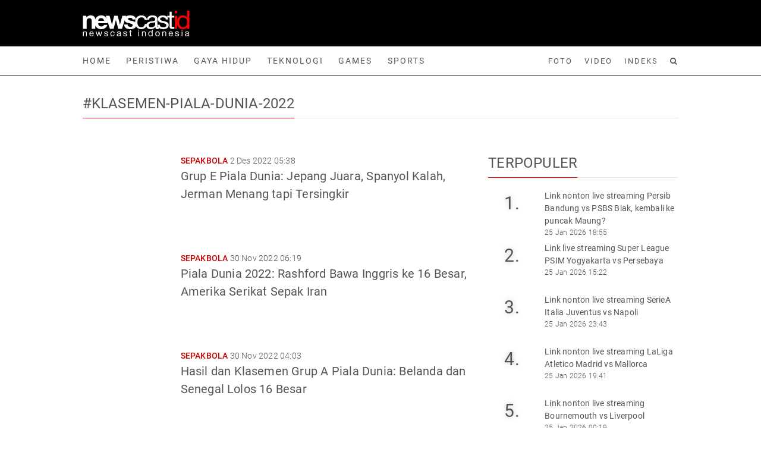

--- FILE ---
content_type: text/html; charset=UTF-8
request_url: https://www.newscast.id/tag/klasemen-piala-dunia-2022
body_size: 5555
content:
<!DOCTYPE html>
<html lang="id-id" itemscope="itemscope" itemtype="http://schema.org/WebPage">

<head>
  <script async src="https://pagead2.googlesyndication.com/pagead/js/adsbygoogle.js?client=ca-pub-8888406189542519"
     crossorigin="anonymous"></script>
<script>
  (adsbygoogle = window.adsbygoogle || []).push({
    google_ad_client: "ca-pub-8888406189542519",
    enable_page_level_ads: true,
    overlays: {bottom: true}
  });
</script>  <meta charset="utf-8">
  <meta http-equiv="x-ua-compatible" content="ie=edge">
  <link type="image/x-icon" rel="shortcut icon" href="https://static.newscast.id/assets_nc/images/icon.svg">

  <title>Berita Klasemen Piala Dunia 2022 Terkini Hari Ini - Newscast Indonesia</title>
  <meta name="description" content="Berita Klasemen Piala Dunia 2022 terkini, Kumpulan berita Klasemen Piala Dunia 2022 terupdate, Update berita Klasemen Piala Dunia 2022 hari ini">
  <meta name="viewport" content="width=device-width, initial-scale=1">

  <link href="https://static.newscast.id/" rel="dns-prefetch">
  <link href="https://api.newscast.id/" rel="dns-prefetch">
  <link href="https://media.newscast.id/" rel="dns-prefetch">
  <link href="https://pagead2.googlesyndication.com" rel="dns-prefetch">
  <link href="https://www.googletagmanager.com" rel="dns-prefetch">
  <link href="https://www.googletagservices.com" rel="dns-prefetch">
  <link href="https://cdn.onesignal.com" rel="dns-prefetch">
  <link href="https://www.google.com" rel="dns-prefetch">
  <link href="https://www.clarity.ms" rel="dns-prefetch">
  <link rel="preconnect" href="https://www.googletagservices.com">
  <link rel="preconnect" href="https://pagead2.googlesyndication.com">
  <link rel="preconnect" href="https://www.googletagmanager.com">

  <link rel="alternate" type="application/rss+xml" title="Newscast Indonesia &raquo; RSS Feed" href="https://www.newscast.id/rss.xml" />

  <link rel="preload" href="https://static.newscast.id/bs/5.0.1/css/bootstrap.min.css" as="style">
  <link href="https://static.newscast.id/bs/5.0.1/css/bootstrap.min.css" rel="stylesheet">
  <link rel="preload" href="https://static.newscast.id/fa/css/font-awesome.min.css?v=2" as="style">
  <link href="https://static.newscast.id/fa/css/font-awesome.min.css?v=2" rel="stylesheet">
  <link rel="preload" href="https://static.newscast.id/fonts/roboto.css" as="style">
  <link href="https://static.newscast.id/fonts/roboto.css" rel="stylesheet">

  <link href="https://static.newscast.id/css/normalize.css" rel="stylesheet">
  <link href="https://static.newscast.id/bscms_comment/bscms_comment.css" rel="stylesheet">
  <link href="https://static.newscast.id/js/plugins/swiperjs/swiper-bundle.min.css" rel="stylesheet" />
  <link href="https://static.newscast.id/assets_nc/css/main.v2.css?1769437535" rel="stylesheet">
  <link href="https://static.newscast.id/assets_nc/css/responsive.v2.css?1769437535" rel="stylesheet">

  <meta name="author" content="Newscast Indonesia">

      <meta name="googlebot-news" content="noindex, follow" />
    <meta name="googlebot" content="noindex, follow" />
    <meta name="robots" content="noindex, follow" />
    <meta name="robots" content="max-image-preview:large">

  <meta name="language" content="id-id" />
  <meta name="geo.country" content="id" />
  <meta name="geo.placename" content="Indonesia" />

  <meta name="theme-color" content="#000000">
  <meta name="apple-mobile-web-app-capable" content="yes">
  <meta name="apple-mobile-web-app-status-bar-style" content="black">

  
<link rel="canonical" href="https://www.newscast.id/tag/klasemen-piala-dunia-2022" />

<meta property="og:type" content="article" />
<meta property="og:site_name" content="Newscast Indonesia" />
<meta property="og:type" content="article" />
<meta property="og:title" content=""/>
<meta property="og:url" content="https://www.newscast.id/tag/klasemen-piala-dunia-2022" />
<meta property="og:image" content="https://static.newscast.id/assets_nc/images/logo_black.svg" />
<meta property="og:image:type" content="image/png" />
<meta property="og:image:width" content="1116" />
<meta property="og:image:height" content="268" />

<meta name="twitter:site" content="@newscast_id" />
<meta name="twitter:creator" content="@newscast_id">
<meta name="twitter:card" content="summary_large_image" />
<meta name="twitter:description" content="Berita Klasemen Piala Dunia 2022 terkini, Kumpulan berita Klasemen Piala Dunia 2022 terupdate, Update berita Klasemen Piala Dunia 2022 hari ini" />
<meta name="twitter:image" content="https://static.newscast.id/assets_nc/images/logo_black.svg" />

<script type='application/ld+json'>
{
  "@context": "https://schema.org",
  "@type": "Organization",
  "name": "Newscast Indonesia",
  "url": "https://www.newscast.id/",
  "sameAs" : [
    "https://www.newscast.id/"
  ],
  "logo": "https://static.newscast.id/assets_nc/images/logo_black.svg"
}
</script>
<script type="application/ld+json">
{
  "@context": "https://schema.org",
  "@type": "WebSite",
  "url": "https://www.newscast.id/",
  "potentialAction": {
    "@type": "SearchAction",
    "target": "https://www.newscast.id/search/?query={search_term_string}",
    "query-input": "required name=search_term_string"
  }
}
</script>

  
  <!-- Google Tag Manager -->
  <script>(function(w,d,s,l,i){w[l]=w[l]||[];w[l].push({'gtm.start':
  new Date().getTime(),event:'gtm.js'});var f=d.getElementsByTagName(s)[0],
  j=d.createElement(s),dl=l!='dataLayer'?'&l='+l:'';j.async=true;j.src=
  'https://www.googletagmanager.com/gtm.js?id='+i+dl;f.parentNode.insertBefore(j,f);
  })(window,document,'script','dataLayer','GTM-T9WL68B');</script>
  <!-- End Google Tag Manager -->
  
  <script src="https://cdn.onesignal.com/sdks/OneSignalSDK.js" async=""></script>
  <script>
     var OneSignal = window.OneSignal || [];
      var initConfig = {
          appId: "d03feb4e-8be8-43af-94dc-172991f306a1",
          notifyButton: {
              enable: true
          },
      };
      OneSignal.push(function () {
          OneSignal.SERVICE_WORKER_PARAM = { scope: '/push-os/' };
          OneSignal.SERVICE_WORKER_PATH = 'push-os/OneSignalSDKWorker.js'
          OneSignal.SERVICE_WORKER_UPDATER_PATH = 'push-os/OneSignalSDKUpdaterWorker.js'
          OneSignal.init(initConfig);
      });
  </script>
  <!--script type="text/javascript">
    (function(c,l,a,r,i,t,y){
        c[a]=c[a]||function(){(c[a].q=c[a].q||[]).push(arguments)};
        t=l.createElement(r);t.async=1;t.src="https://www.clarity.ms/tag/"+i;
        y=l.getElementsByTagName(r)[0];y.parentNode.insertBefore(t,y);
    })(window, document, "clarity", "script", "8kdzaqnjr1");
  </script-->
</head>


<body>

  <!-- Google Tag Manager (noscript) -->
  <noscript><iframe src="https://www.googletagmanager.com/ns.html?id=GTM-T9WL68B"
  height="0" width="0" style="display:none;visibility:hidden"></iframe></noscript>
  <!-- End Google Tag Manager (noscript) -->
    <section class="main-logo">
  <div class="container">
    <div class="py-3 d-flex flex-row ">
      <div class="logo-no-title py-1">
        <a href="/">
          <img src="https://static.newscast.id/assets_nc/images/logo_white.svg" width="180" height="43" alt="Newscast Indonesia">
        </a>
      </div>
      <div class="logo-bar-ad">
              </div>
    </div>
  </div>
</section>

<section class="main-menu">
  <div class="main-menu-border py-3">
    <div class="container">
      <div class="row align-items-center">
        <div class="col-8">
          <ul class="list-unstyled list-inline">
            <li class="list-inline-item"><a class="" href="/">Home</a></li>
            <li class="list-inline-item"><a class="" href="/peristiwa/">Peristiwa</a></li>
            <li class="list-inline-item"><a class="" href="/gaya-hidup/">Gaya Hidup</a></li>
            <li class="list-inline-item"><a class="" href="/teknologi/">Teknologi</a></li>
            <li class="list-inline-item"><a class="" href="/games/">Games</a></li>
            <li class="list-inline-item"><a class="" href="/sports/">Sports</a></li>
          </ul>
        </div>
        <div class="col-4 text-end">
          <ul class="small list-unstyled list-inline">
            <li class="list-inline-item"><a class="" href="/photos/">Foto</a></li>
            <li class="list-inline-item"><a class="" href="/videos/">Video</a></li>
            <li class="list-inline-item"><a class="" href="/index/">Indeks</a></li>
            <li class="list-inline-item"><a class="" href="/search/"><i class="fa fa-search"></i></a></li>
          </ul>
        </div>
      </div>
    </div>
  </div>
</section>

<section class="floating-menu">
  <div class="py-3">
    <div class="container">
      <div class="row align-items-center">
        <div class="col-8">
          <ul class="main list-unstyled list-inline">
            <li class="list-inline-item">
              <a href="/">
                <img src="https://static.newscast.id/assets_nc/images/logo_white.svg" width="110" height="27" alt="Newscast Indonesia">
              </a>
            </li>
            <li class="list-inline-item"><a class="" href="/peristiwa/">Peristiwa</a></li>
            <li class="list-inline-item"><a class="" href="/gaya-hidup/">Gaya Hidup</a></li>
            <li class="list-inline-item"><a class="" href="/teknologi/">Teknologi</a></li>
            <li class="list-inline-item"><a class="" href="/games/">Games</a></li>
            <li class="list-inline-item"><a class="" href="/sports/">Sports</a></li>
          </ul>
        </div>
        <div class="col-4 text-end">
          <ul class="small list-unstyled list-inline">
            <li class="list-inline-item"><a class="" href="/photos/">Foto</a></li>
            <li class="list-inline-item"><a class="" href="/videos/">Video</a></li>
            <li class="list-inline-item"><a class="" href="/index/">Indeks</a></li>
            <li class="list-inline-item"><a class="" href="/search/"><i class="fa fa-search"></i></a></li>
          </ul>
        </div>
      </div>
    </div>
  </div>
</section>

<section class="mobile-menu d-none">
  <div class="container">
    <div class="d-flex flex-row py-4">
      <div class="logo">
        <a href="/">
          <img src="https://static.newscast.id/assets_nc/images/logo_white.svg" width="120" height="29" alt="Newscast Indonesia">
        </a>
      </div>
      <div class="menu-right ms-auto">
        <div class="menu">
          <a href="javascript:void(0)" class="menu-btn"><i class="fa fa-bars"></i></a>
        </div>
      </div>
    </div>
  </div>
</section>

<section class="mobile-submenu">
  <div class="search">
    <form action="/search" method="get">
    <input type="text" name="q" placeholder="Search" value="">
    <button type="submit" class="btn btn-sm"><i class="fa fa-search"></i></button>
    </form>
  </div>
  <div class="menu">
    <ul class="list-unstyled flex-row flex-wrap">
      <li class="col-6 col-md-auto"><a class="" href="/">Home</a></li>
      <li class="col-6 col-md-auto"><a class="" href="/peristiwa/">Peristiwa</a></li>
      <li class="col-6 col-md-auto"><a class="" href="/gaya-hidup/">Gaya Hidup</a></li>
      <li class="col-6 col-md-auto"><a class="" href="/teknologi/">Teknologi</a></li>
      <li class="col-6 col-md-auto"><a class="" href="/games/">Games</a></li>
      <li class="col-6 col-md-auto"><a class="" href="/sports/">Sports</a></li>
    </ul>
    <hr />
    <ul class="list-unstyled list-inline small-menu">
      <li class="list-inline-item"><a class="" href="/search/">Cari</a></li>
      <li class="list-inline-item"><a class="" href="/index/">Indeks</a></li>
      <li class="list-inline-item"><a class="" href="/videos/">Video</a></li>
      <li class="list-inline-item"><a class="" href="/photos/">Foto</a></li>
    </ul>
  </div>
</section>

<section class="spacer-menu">
  <div class="container">
  </div>
</section>

<div class="container pt-2">
  </div>



  <div class="container pt-1 pb-1">
    <div class="mb-20 py-4">
      <div class="block-title-1">
        <h2>#klasemen-piala-dunia-2022</h2>
      </div>
    </div>
    <div class="row pb-1">
      <div class="col-md-8">
                    <div class= "runningnews-1 d-flex mb-3">
    <a href="https://www.newscast.id/sports/read/5400/grup-e-piala-dunia-jepang-juara-spanyol-kalah-jerman-menang-tapi-tersingkir" class="btn-img">
            <img class="lazy" src="https://static.newscast.id/images/ffffff.gif" data-src="https://media.newscast.id/images/2022/12/02/28659414dab9eca0219dd592b8136434.jpg?w=200&h=200" alt="Grup E Piala Dunia: Jepang Juara, Spanyol Kalah, Jerman Menang tapi Tersingkir" />
    </a>
    <div class="title">
      <a href="/channel/43/sepakbola/" class="channel">Sepakbola</a> 2 Des 2022 05:38      <a href="https://www.newscast.id/sports/read/5400/grup-e-piala-dunia-jepang-juara-spanyol-kalah-jerman-menang-tapi-tersingkir">
        Grup E Piala Dunia: Jepang Juara, Spanyol Kalah, Jerman Menang tapi Tersingkir      </a>
    </div>
  </div>
              <div class= "runningnews-1 d-flex mb-3">
    <a href="https://www.newscast.id/sports/read/5378/piala-dunia-2022-rashford-bawa-inggris-ke-16-besar-amerika-serikat-sepak-iran" class="btn-img">
            <img class="lazy" src="https://static.newscast.id/images/ffffff.gif" data-src="https://media.newscast.id/images/2022/11/30/6562c5c1f33db6e05a082a88cddab5ea.jpg?w=200&h=200" alt="Piala Dunia 2022: Rashford Bawa Inggris ke 16 Besar, Amerika Serikat Sepak Iran" />
    </a>
    <div class="title">
      <a href="/channel/43/sepakbola/" class="channel">Sepakbola</a> 30 Nov 2022 06:19      <a href="https://www.newscast.id/sports/read/5378/piala-dunia-2022-rashford-bawa-inggris-ke-16-besar-amerika-serikat-sepak-iran">
        Piala Dunia 2022: Rashford Bawa Inggris ke 16 Besar, Amerika Serikat Sepak Iran      </a>
    </div>
  </div>
    <!-- ad infeed 1 -->
              <div class= "runningnews-1 d-flex mb-3">
    <a href="https://www.newscast.id/sports/read/5377/hasil-dan-klasemen-grup-a-piala-dunia-belanda-dan-senegal-lolos-16-besar" class="btn-img">
            <img class="lazy" src="https://static.newscast.id/images/ffffff.gif" data-src="https://media.newscast.id/images/2022/11/30/4454c95ca2b2b298057cbcb3bdcbb566.jpg?w=200&h=200" alt="Hasil dan Klasemen Grup A Piala Dunia: Belanda dan Senegal Lolos 16 Besar" />
    </a>
    <div class="title">
      <a href="/channel/43/sepakbola/" class="channel">Sepakbola</a> 30 Nov 2022 04:03      <a href="https://www.newscast.id/sports/read/5377/hasil-dan-klasemen-grup-a-piala-dunia-belanda-dan-senegal-lolos-16-besar">
        Hasil dan Klasemen Grup A Piala Dunia: Belanda dan Senegal Lolos 16 Besar      </a>
    </div>
  </div>
              <div class= "runningnews-1 d-flex mb-3">
    <a href="https://www.newscast.id/sports/read/5369/piala-dunia-2022-portugal-vs-uruguay-2-0-selecao-jadi-tim-ketiga-lolos-16-besar" class="btn-img">
            <img class="lazy" src="https://static.newscast.id/images/ffffff.gif" data-src="https://media.newscast.id/images/2022/11/29/90306a0237c000d33f4dbd3f8f41ba7c.jpg?w=200&h=200" alt="Piala Dunia 2022: Portugal vs Uruguay 2-0, Selecao Jadi Tim Ketiga Lolos 16 Besar" />
    </a>
    <div class="title">
      <a href="/channel/43/sepakbola/" class="channel">Sepakbola</a> 29 Nov 2022 06:40      <a href="https://www.newscast.id/sports/read/5369/piala-dunia-2022-portugal-vs-uruguay-2-0-selecao-jadi-tim-ketiga-lolos-16-besar">
        Piala Dunia 2022: Portugal vs Uruguay 2-0, Selecao Jadi Tim Ketiga Lolos 16 Besar      </a>
    </div>
  </div>
              <div class= "runningnews-1 d-flex mb-3">
    <a href="https://www.newscast.id/sports/read/5368/piala-dunia-2022-gol-spektakuler-casemiro-ke-gawang-swiss-antar-brasil-ke-16-besar" class="btn-img">
            <img class="lazy" src="https://static.newscast.id/images/ffffff.gif" data-src="https://media.newscast.id/images/2022/11/29/3910d2e3adfd0dc2e3a048f15c11eb74.jpg?w=200&h=200" alt="Piala Dunia 2022: Gol Spektakuler Casemiro ke Gawang Swiss Antar Brasil ke 16 Besar" />
    </a>
    <div class="title">
      <a href="/channel/43/sepakbola/" class="channel">Sepakbola</a> 29 Nov 2022 06:16      <a href="https://www.newscast.id/sports/read/5368/piala-dunia-2022-gol-spektakuler-casemiro-ke-gawang-swiss-antar-brasil-ke-16-besar">
        Piala Dunia 2022: Gol Spektakuler Casemiro ke Gawang Swiss Antar Brasil ke 16 Besar      </a>
    </div>
  </div>
      <!-- ad infeed 2 -->
            <div class= "runningnews-1 d-flex mb-3">
    <a href="https://www.newscast.id/sports/read/5359/piala-dunia-2022-spanyol-vs-jerman-imbang-der-panzer-nyaris-tersingkir" class="btn-img">
            <img class="lazy" src="https://static.newscast.id/images/ffffff.gif" data-src="https://media.newscast.id/images/2022/11/28/aee1bc7fa5da061b752d0efddbd16495.jpg?w=200&h=200" alt="Piala Dunia 2022: Spanyol vs Jerman Imbang, Der Panzer Nyaris Tersingkir" />
    </a>
    <div class="title">
      <a href="/channel/43/sepakbola/" class="channel">Sepakbola</a> 28 Nov 2022 06:46      <a href="https://www.newscast.id/sports/read/5359/piala-dunia-2022-spanyol-vs-jerman-imbang-der-panzer-nyaris-tersingkir">
        Piala Dunia 2022: Spanyol vs Jerman Imbang, Der Panzer Nyaris Tersingkir      </a>
    </div>
  </div>
              <div class= "runningnews-1 d-flex mb-3">
    <a href="https://www.newscast.id/sports/read/5358/piala-dunia-menang-dramatis-kroasia-paksa-kanada-pulang-cepat-dari-qatar" class="btn-img">
            <img class="lazy" src="https://static.newscast.id/images/ffffff.gif" data-src="https://media.newscast.id/images/2022/11/28/9713faa264b94e2bf346a1bb52587fd8.jpg?w=200&h=200" alt="Piala Dunia: Menang Dramatis, Kroasia Paksa Kanada Pulang Cepat dari Qatar" />
    </a>
    <div class="title">
      <a href="/channel/43/sepakbola/" class="channel">Sepakbola</a> 28 Nov 2022 05:58      <a href="https://www.newscast.id/sports/read/5358/piala-dunia-menang-dramatis-kroasia-paksa-kanada-pulang-cepat-dari-qatar">
        Piala Dunia: Menang Dramatis, Kroasia Paksa Kanada Pulang Cepat dari Qatar      </a>
    </div>
  </div>
              <div class= "runningnews-1 d-flex mb-3">
    <a href="https://www.newscast.id/sports/read/5349/grup-d-piala-dunia-prancis-hapus-kutukan-lolos-ke-16-besar-australia-buka-peluang" class="btn-img">
            <img class="lazy" src="https://static.newscast.id/images/ffffff.gif" data-src="https://media.newscast.id/images/2022/11/27/e2f374c3418c50bc30d67d5f7454a5b4.jpg?w=200&h=200" alt="Grup D Piala Dunia: Prancis Hapus Kutukan Lolos ke 16 Besar, Australia Buka Peluang" />
    </a>
    <div class="title">
      <a href="/channel/43/sepakbola/" class="channel">Sepakbola</a> 27 Nov 2022 08:11      <a href="https://www.newscast.id/sports/read/5349/grup-d-piala-dunia-prancis-hapus-kutukan-lolos-ke-16-besar-australia-buka-peluang">
        Grup D Piala Dunia: Prancis Hapus Kutukan Lolos ke 16 Besar, Australia Buka Peluang      </a>
    </div>
  </div>
        <!-- ad infeed 3 -->
          <div class= "runningnews-1 d-flex mb-3">
    <a href="https://www.newscast.id/sports/read/5342/piala-dunia-2022-inggris-vs-amerika-serikat-imbang-tanpa-gol" class="btn-img">
            <img class="lazy" src="https://static.newscast.id/images/ffffff.gif" data-src="https://media.newscast.id/images/2022/11/26/09a69de15cf89bc7fe8c0642f906a4dd.jpg?w=200&h=200" alt="Piala Dunia 2022: Inggris vs Amerika Serikat Imbang Tanpa Gol" />
    </a>
    <div class="title">
      <a href="/channel/43/sepakbola/" class="channel">Sepakbola</a> 26 Nov 2022 06:56      <a href="https://www.newscast.id/sports/read/5342/piala-dunia-2022-inggris-vs-amerika-serikat-imbang-tanpa-gol">
        Piala Dunia 2022: Inggris vs Amerika Serikat Imbang Tanpa Gol      </a>
    </div>
  </div>
              <div class= "runningnews-1 d-flex mb-3">
    <a href="https://www.newscast.id/sports/read/5341/piala-dunia-2022-belanda-vs-ekuador-imbang-senegal-buka-peluang-qatar-out" class="btn-img">
            <img class="lazy" src="https://static.newscast.id/images/ffffff.gif" data-src="https://media.newscast.id/images/2022/11/26/1a15d41947a732c97943fa5624f570d7.jpg?w=200&h=200" alt="Piala Dunia 2022: Belanda vs Ekuador Imbang, Senegal Buka Peluang, Qatar Out" />
    </a>
    <div class="title">
      <a href="/channel/43/sepakbola/" class="channel">Sepakbola</a> 26 Nov 2022 05:50      <a href="https://www.newscast.id/sports/read/5341/piala-dunia-2022-belanda-vs-ekuador-imbang-senegal-buka-peluang-qatar-out">
        Piala Dunia 2022: Belanda vs Ekuador Imbang, Senegal Buka Peluang, Qatar Out      </a>
    </div>
  </div>
          
                                <div class="pagination text-center py-5">
      <ul class="list-unstyled list-inline">
    <li class="list-inline-item"><a href="/tag/klasemen-piala-dunia-2022/?page=0"><i class="fa fa-backward"></i></a></li>


                                                            
              <li class="list-inline-item"><a class="selected" href="/tag/klasemen-piala-dunia-2022/?page=1">1</a></li>
        
    <li class="list-inline-item"><a href="/tag/klasemen-piala-dunia-2022/?page=2"><i class="fa fa-forward"></i></a></li>
  </ul>
</div>
      </div>
      <div class="col-md-4">

          <!-- ad right 1 -->

          <div class="block-title-1">
            <h2>Terpopuler</h2>
          </div>
            <div class= "newslist-2 d-flex mb-2">
    <a href="https://www.newscast.id/sports/read/15064/link-nonton-live-streaming-persib-bandung-vs-psbs-biak-kembali-ke-puncak-maung" class="btn-img">
      1.
    </a>
    <div class="title">
      <a href="https://www.newscast.id/sports/read/15064/link-nonton-live-streaming-persib-bandung-vs-psbs-biak-kembali-ke-puncak-maung">
        Link nonton live streaming Persib Bandung vs PSBS Biak, kembali ke puncak Maung?      </a>
      25 Jan 2026 18:55    </div>
  </div>
  <div class= "newslist-2 d-flex mb-2">
    <a href="https://www.newscast.id/sports/read/15062/link-live-streaming-super-league-psim-yogyakarta-vs-persebaya" class="btn-img">
      2.
    </a>
    <div class="title">
      <a href="https://www.newscast.id/sports/read/15062/link-live-streaming-super-league-psim-yogyakarta-vs-persebaya">
        Link live streaming Super League PSIM Yogyakarta vs Persebaya      </a>
      25 Jan 2026 15:22    </div>
  </div>
  <div class= "newslist-2 d-flex mb-2">
    <a href="https://www.newscast.id/sports/read/15070/link-nonton-live-streaming-seriea-italia-juventus-vs-napoli" class="btn-img">
      3.
    </a>
    <div class="title">
      <a href="https://www.newscast.id/sports/read/15070/link-nonton-live-streaming-seriea-italia-juventus-vs-napoli">
        Link nonton live streaming SerieA Italia Juventus vs Napoli      </a>
      25 Jan 2026 23:43    </div>
  </div>
  <div class= "newslist-2 d-flex mb-2">
    <a href="https://www.newscast.id/sports/read/15065/link-nonton-live-streaming-laliga-atletico-madrid-vs-mallorca" class="btn-img">
      4.
    </a>
    <div class="title">
      <a href="https://www.newscast.id/sports/read/15065/link-nonton-live-streaming-laliga-atletico-madrid-vs-mallorca">
        Link nonton live streaming LaLiga Atletico Madrid vs Mallorca      </a>
      25 Jan 2026 19:41    </div>
  </div>
  <div class= "newslist-2 d-flex mb-20">
    <a href="https://www.newscast.id/sports/read/15057/link-nonton-live-streaming-bournemouth-vs-liverpool" class="btn-img">
      5.
    </a>
    <div class="title">
      <a href="https://www.newscast.id/sports/read/15057/link-nonton-live-streaming-bournemouth-vs-liverpool">
        Link nonton live streaming Bournemouth vs Liverpool      </a>
      25 Jan 2026 00:19    </div>
  </div>

          <!-- ad right 2 -->

          <div class="block-title-1">
            <h2>Populer Tag</h2>
          </div>
          <div class="taglist-1 mb-20">
  <ul class="list-unstyled list-inline">
        <li class="list-inline-item"><a href="/tag/link-live-streaming">link live streaming</a></i></li>
        <li class="list-inline-item"><a href="/tag/super-league-indonesia-2025">super league indonesia 2025</a></i></li>
        <li class="list-inline-item"><a href="/tag/lula-lahfah">lula lahfah</a></i></li>
        <li class="list-inline-item"><a href="/tag/lula-lahfah-meninggal">lula lahfah meninggal</a></i></li>
        <li class="list-inline-item"><a href="/tag/persib-bandung">persib bandung</a></i></li>
        <li class="list-inline-item"><a href="/tag/psbs-biak">psbs biak</a></i></li>
        <li class="list-inline-item"><a href="/tag/persib-bandung-vs-psbs-biak">persib bandung vs psbs biak</a></i></li>
        <li class="list-inline-item"><a href="/tag/liga-inggris">liga inggris</a></i></li>
        <li class="list-inline-item"><a href="/tag/selebgram">selebgram</a></i></li>
        <li class="list-inline-item"><a href="/tag/premier-league">premier league</a></i></li>
      </ul>
</div>

          <!-- ad right 3 -->

      </div>
    </div>
  </div>



<section class="footer-links">
  <div class="container py-1">
    <div class="row align-items-start">
      <div class="col-lg-3 col-md-12 py-3">
        <div class="mb-4">
          <a href="/">
            <img src="https://static.newscast.id/assets_nc/images/logo_white.svg" width="162" height="39" alt="Newscast Indonesia">
          </a>
        </div>
        <ul class="list-unstyled list-inline f-social">
          <li class="list-inline-item"><a rel="noreferrer" target="_blank" href="https://www.facebook.com/NewscastIndonesia/"><i class="fa fa-facebook"></i></a></li>
          <li class="list-inline-item"><a rel="noreferrer" target="_blank" href="https://twitter.com/newscast_id/"><i class="fa fa-twitter"></i></a></li>
          <li class="list-inline-item"><a rel="noreferrer" target="_blank" href="https://www.instagram.com/newscast_id/"><i class="fa fa-instagram"></i></a></li>
          <li class="list-inline-item"><a rel="noreferrer" target="_blank" href="https://www.youtube.com/channel/UCEnHWhxBWI0AX3ekZtM3C6Q"><i class="fa fa-youtube"></i></a></li>
        </ul>
      </div>
      <div class="col-lg-3 col-sm-4 py-3">
        <ul class="list-unstyled service-list">
          <li><a href="/peristiwa/"><i class="fa fa-caret-right"></i> Peristiwa</a></li>
          <li><a href="/gaya-hidup/"><i class="fa fa-caret-right"></i> Gaya Hidup</a></li>
          <li><a href="/teknologi/"><i class="fa fa-caret-right"></i> Teknologi</a></li>
          <li><a href="/games/"><i class="fa fa-caret-right"></i> Games</a></li>
          <li><a href="/sports/"><i class="fa fa-caret-right"></i> Sports</a></li>
        </ul>
      </div>
      <div class="col-lg-3 col-sm-4 py-3">
        <ul class="list-unstyled service-list">
          <li><a href="/photos/"><i class="fa fa-caret-right"></i> Photos</a></li>
          <li><a href="/videos/"><i class="fa fa-caret-right"></i> Videos</a></li>
          <li><a href="/index/"><i class="fa fa-caret-right"></i> Indeks</a></li>
          <li><a href="/search/"><i class="fa fa-caret-right"></i> Pencarian</a></li>
        </ul>
      </div>
      <div class="col-lg-3 col-sm-4 py-3">
        <ul class="list-unstyled service-list">
          <li><a href="/pages/tentang-kami/"><i class="fa fa-caret-right"></i> Tentang Kami</a></li>
          <li><a href="/pages/kontak/"><i class="fa fa-caret-right"></i> Kontak</a></li>
          <li><a href="/pages/disclaimer/"><i class="fa fa-caret-right"></i> Disclaimer</a></li>
          <li><a href="/pages/pedoman-media-siber/"><i class="fa fa-caret-right"></i> Pedoman Media Siber</a></li>
        </ul>
      </div>
    </div>
  </div>
  <div class="container footer-copyrights py-3">
    <div class="row">
      <div class="col text-center">
        Copyright &copy; 2026 Newscast Indonesia All Rights Reserved
      </div>
    </div>
  </div>
</section>


<script src="https://static.newscast.id/js/jquery-3.6.0.min.js"></script>
<script src="https://static.newscast.id/bs/5.0.1/js/bootstrap.min.js"></script>
<!--script src="https://static.newscast.id/js/plugins/sticky-kit.min.js"></script-->
<!--script src="https://static.newscast.id/js/plugins/jquery.newsticker.min.js"></script-->
<script src="https://static.newscast.id/js/plugins/swiperjs/swiper-bundle.min.js"></script>
<script src="https://static.newscast.id/js/lazy/jquery.lazy.min.js"></script>
<script src="https://static.newscast.id/assets_nc/js/main.v3.js?1769437535"></script>

</body>


</html>


--- FILE ---
content_type: text/html; charset=utf-8
request_url: https://www.google.com/recaptcha/api2/aframe
body_size: 269
content:
<!DOCTYPE HTML><html><head><meta http-equiv="content-type" content="text/html; charset=UTF-8"></head><body><script nonce="89kvXgMyLj-FYfQCAFep3w">/** Anti-fraud and anti-abuse applications only. See google.com/recaptcha */ try{var clients={'sodar':'https://pagead2.googlesyndication.com/pagead/sodar?'};window.addEventListener("message",function(a){try{if(a.source===window.parent){var b=JSON.parse(a.data);var c=clients[b['id']];if(c){var d=document.createElement('img');d.src=c+b['params']+'&rc='+(localStorage.getItem("rc::a")?sessionStorage.getItem("rc::b"):"");window.document.body.appendChild(d);sessionStorage.setItem("rc::e",parseInt(sessionStorage.getItem("rc::e")||0)+1);localStorage.setItem("rc::h",'1769437540314');}}}catch(b){}});window.parent.postMessage("_grecaptcha_ready", "*");}catch(b){}</script></body></html>